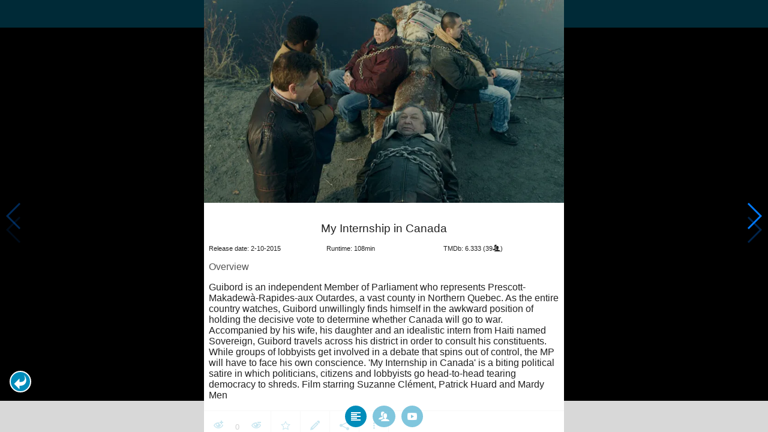

--- FILE ---
content_type: text/html; charset=UTF-8
request_url: https://www.moviesom.com/moviesom.php?tmdbMovieId=304126
body_size: 8361
content:
<!doctype html>
<html class="no-js" lang="en">
  <head>
    <meta charset="utf-8" />
    <link rel="amphtml" href="https://www.moviesom.com/amp.php?tmdbMovieId=304126">
    <meta name="viewport" content="width=device-width, initial-scale=1.0" />
    
    <meta property="og:title" content="My Internship in Canada"/>
    <meta property="og:image" content="http://image.tmdb.org/t/p/w780/8kpqnAIpYRAjdv5vsVxTlo8UMlK.jpg"/>
    <meta property="og:site_name" content="MovieSom"/>
    <meta property="fb:app_id" content="1445254942214300"/>
    <meta property="og:description" content="Guibord is an independent Member of Parliament who represents Prescott-Makadewà-Rapides-aux Outardes, a vast county in Northern Quebec. As the entire country watches, Guibord unwillingly finds himself in the awkward position of holding the decisive vote to determine whether Canada will go to war. Accompanied by his wife, his daughter and an idealistic intern from Haiti named Sovereign, Guibord travels across his district in order to consult his constituents. While groups of lobbyists get involved in a debate that spins out of control, the MP will have to face his own conscience. 'My Internship in Canada' is a biting political satire in which politicians, citizens and lobbyists go head-to-head tearing democracy to shreds.  Film starring Suzanne Clément, Patrick Huard and Mardy Men"/>
    <meta property="og:url" content="https://www.moviesom.com/moviesom.php?tmdbMovieId=304126&description=Keep track of how often you've watched a movie or series, your collection of shows or flicks on Blu-rays, DVDs other types of media or whom you lend it to. Take notes for your favorite detective series and more."/>
    
    <meta name="twitter:card" content="summary_large_image" />
    <meta name="twitter:site" content="@moviesom" />
    <meta name="twitter:title" content="My Internship in Canada" />
    <meta name="twitter:image" content="http://image.tmdb.org/t/p/w780/8kpqnAIpYRAjdv5vsVxTlo8UMlK.jpg" />
    <meta name="twitter:url" content="https://www.moviesom.com/moviesom.php?tmdbMovieId=304126&description=Keep track of how often you've watched a movie or series, your collection of shows or flicks on Blu-rays, DVDs other types of media or whom you lend it to. Take notes for your favorite detective series and more." />

    <link rel="image_src" href="http://image.tmdb.org/t/p/w780/8kpqnAIpYRAjdv5vsVxTlo8UMlK.jpg" />
    <meta name="viewport" content="width=device-width, initial-scale=1.0">
    <meta name="description" content="Guibord is an independent Member of Parliament who represents Prescott-Makadewà-Rapides-aux Outardes, a vast county in Northern Quebec. As the entire country watches, Guibord unwillingly finds himself in the awkward position of holding the decisive vote to determine whether Canada will go to war. Accompanied by his wife, his daughter and an idealistic intern from Haiti named Sovereign, Guibord travels across his district in order to consult his constituents. While groups of lobbyists get involved in a debate that spins out of control, the MP will have to face his own conscience. 'My Internship in Canada' is a biting political satire in which politicians, citizens and lobbyists go head-to-head tearing democracy to shreds.  Film starring Suzanne Clément, Patrick Huard and Mardy Men"/>
    <meta name="keywords" content="MovieSom, WilliM, willem liu, moviedb, tmdb, imdb, rottentomatoes, themoviedb, the movie db, trailers, movie trailers, movie information, movie info">
    <link href="/img/favicon.ico" rel="shortcut icon" />

    <title>My Internship in Canada - Movie Sommelier</title>
    <script type="application/ld+json">
      {
        "@context": "http://schema.org",
        "@type": "Movie",
        "name": "My Internship in Canada",
        "director": "Philippe Falardeau",
        "headline": "My Internship in Canada",
        "text": "Guibord is an independent Member of Parliament who represents Prescott-Makadewà-Rapides-aux Outardes, a vast county in Northern Quebec. As the entire country watches, Guibord unwillingly finds himself in the awkward position of holding the decisive vote to determine whether Canada will go to war. Accompanied by his wife, his daughter and an idealistic intern from Haiti named Sovereign, Guibord travels across his district in order to consult his constituents. While groups of lobbyists get involved in a debate that spins out of control, the MP will have to face his own conscience. 'My Internship in Canada' is a biting political satire in which politicians, citizens and lobbyists go head-to-head tearing democracy to shreds.  Film starring Suzanne Clément, Patrick Huard and Mardy Men",
        "datePublished": "2015-10-02T00:00:00Z",
        "image": [
          "http://image.tmdb.org/t/p/w780/8kpqnAIpYRAjdv5vsVxTlo8UMlK.jpg"
        ],
        "url": "https://www.moviesom.com/moviesom.php?tmdbMovieId=304126&description=Keep track of how often you've watched a movie or series, your collection of shows or flicks on Blu-rays, DVDs other types of media or whom you lend it to. Take notes for your favorite detective series and more."
      }
    </script>

    <link rel="stylesheet" type="text/css" href="css/styles.css" />
    <style>
      html {
        overflow: hidden;
      }
      figure {
        margin: 0;
      }
      img {
        width: 100%;
      }
    </style>
    <noscript>
      <style>
        html {
          overflow: auto;
          height: auto;
        }
      </style>
    </noscript>
  </head>
  <body>
    <noscript>
      <article>
        <figure>
          <img src="http://image.tmdb.org/t/p/w780/8kpqnAIpYRAjdv5vsVxTlo8UMlK.jpg" title='My Internship in Canada' alt='My Internship in Canada'/>
        </figure>
        <h1>My Internship in Canada</h1>
        <p>Guibord is an independent Member of Parliament who represents Prescott-Makadewà-Rapides-aux Outardes, a vast county in Northern Quebec. As the entire country watches, Guibord unwillingly finds himself in the awkward position of holding the decisive vote to determine whether Canada will go to war. Accompanied by his wife, his daughter and an idealistic intern from Haiti named Sovereign, Guibord travels across his district in order to consult his constituents. While groups of lobbyists get involved in a debate that spins out of control, the MP will have to face his own conscience. 'My Internship in Canada' is a biting political satire in which politicians, citizens and lobbyists go head-to-head tearing democracy to shreds.  Film starring Suzanne Clément, Patrick Huard and Mardy Men</p>
        <details><summary>Runtime: 108</summary>
        <summary>Release date: 2015-10-02</summary></details>
      </article>
    </noscript>
    <noframes>
      <article>
        <figure>
          <img src="http://image.tmdb.org/t/p/w780/8kpqnAIpYRAjdv5vsVxTlo8UMlK.jpg" title='My Internship in Canada' alt='My Internship in Canada'/>
        </figure>
        <h1>My Internship in Canada</h1>
        <p>Guibord is an independent Member of Parliament who represents Prescott-Makadewà-Rapides-aux Outardes, a vast county in Northern Quebec. As the entire country watches, Guibord unwillingly finds himself in the awkward position of holding the decisive vote to determine whether Canada will go to war. Accompanied by his wife, his daughter and an idealistic intern from Haiti named Sovereign, Guibord travels across his district in order to consult his constituents. While groups of lobbyists get involved in a debate that spins out of control, the MP will have to face his own conscience. 'My Internship in Canada' is a biting political satire in which politicians, citizens and lobbyists go head-to-head tearing democracy to shreds.  Film starring Suzanne Clément, Patrick Huard and Mardy Men</p>
        <details><summary>Runtime: 108</summary>
        <summary>Release date: 2015-10-02</summary></details>
      </article>
    </noframes>
    <iframe src="https://app.moviesom.com/?tmdbMovieId=304126&description=Keep track of how often you've watched a movie or series, your collection of shows or flicks on Blu-rays, DVDs other types of media or whom you lend it to. Take notes for your favorite detective series and more." frameborder="0" height="100%" width="100%"/>
  </body>
</html><!-- page: /moviesom.php -->
<!-- 0.14864087104797ms -->
<!-- DB queries: 0 -->
